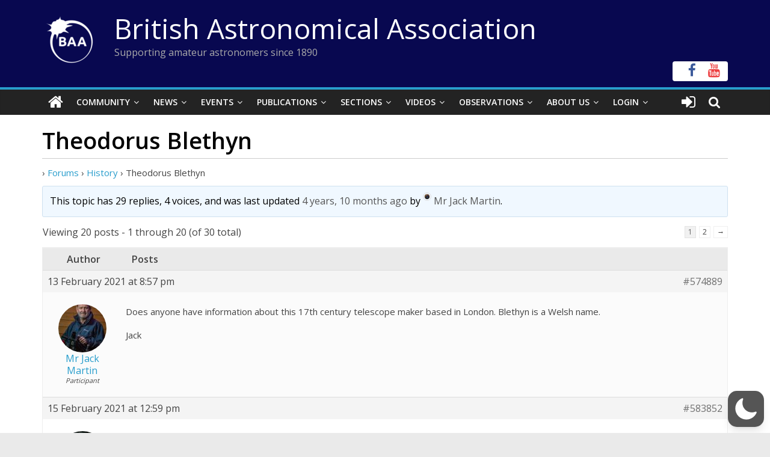

--- FILE ---
content_type: text/html; charset=utf-8
request_url: https://www.google.com/recaptcha/api2/anchor?ar=1&k=6LeTFMokAAAAAAeil3g0fZnx_ECt0F9pqkMuea4C&co=aHR0cHM6Ly9icml0YXN0cm8ub3JnOjQ0Mw..&hl=en&v=7gg7H51Q-naNfhmCP3_R47ho&size=invisible&anchor-ms=20000&execute-ms=30000&cb=yeizdbgo7m7o
body_size: 48092
content:
<!DOCTYPE HTML><html dir="ltr" lang="en"><head><meta http-equiv="Content-Type" content="text/html; charset=UTF-8">
<meta http-equiv="X-UA-Compatible" content="IE=edge">
<title>reCAPTCHA</title>
<style type="text/css">
/* cyrillic-ext */
@font-face {
  font-family: 'Roboto';
  font-style: normal;
  font-weight: 400;
  font-stretch: 100%;
  src: url(//fonts.gstatic.com/s/roboto/v48/KFO7CnqEu92Fr1ME7kSn66aGLdTylUAMa3GUBHMdazTgWw.woff2) format('woff2');
  unicode-range: U+0460-052F, U+1C80-1C8A, U+20B4, U+2DE0-2DFF, U+A640-A69F, U+FE2E-FE2F;
}
/* cyrillic */
@font-face {
  font-family: 'Roboto';
  font-style: normal;
  font-weight: 400;
  font-stretch: 100%;
  src: url(//fonts.gstatic.com/s/roboto/v48/KFO7CnqEu92Fr1ME7kSn66aGLdTylUAMa3iUBHMdazTgWw.woff2) format('woff2');
  unicode-range: U+0301, U+0400-045F, U+0490-0491, U+04B0-04B1, U+2116;
}
/* greek-ext */
@font-face {
  font-family: 'Roboto';
  font-style: normal;
  font-weight: 400;
  font-stretch: 100%;
  src: url(//fonts.gstatic.com/s/roboto/v48/KFO7CnqEu92Fr1ME7kSn66aGLdTylUAMa3CUBHMdazTgWw.woff2) format('woff2');
  unicode-range: U+1F00-1FFF;
}
/* greek */
@font-face {
  font-family: 'Roboto';
  font-style: normal;
  font-weight: 400;
  font-stretch: 100%;
  src: url(//fonts.gstatic.com/s/roboto/v48/KFO7CnqEu92Fr1ME7kSn66aGLdTylUAMa3-UBHMdazTgWw.woff2) format('woff2');
  unicode-range: U+0370-0377, U+037A-037F, U+0384-038A, U+038C, U+038E-03A1, U+03A3-03FF;
}
/* math */
@font-face {
  font-family: 'Roboto';
  font-style: normal;
  font-weight: 400;
  font-stretch: 100%;
  src: url(//fonts.gstatic.com/s/roboto/v48/KFO7CnqEu92Fr1ME7kSn66aGLdTylUAMawCUBHMdazTgWw.woff2) format('woff2');
  unicode-range: U+0302-0303, U+0305, U+0307-0308, U+0310, U+0312, U+0315, U+031A, U+0326-0327, U+032C, U+032F-0330, U+0332-0333, U+0338, U+033A, U+0346, U+034D, U+0391-03A1, U+03A3-03A9, U+03B1-03C9, U+03D1, U+03D5-03D6, U+03F0-03F1, U+03F4-03F5, U+2016-2017, U+2034-2038, U+203C, U+2040, U+2043, U+2047, U+2050, U+2057, U+205F, U+2070-2071, U+2074-208E, U+2090-209C, U+20D0-20DC, U+20E1, U+20E5-20EF, U+2100-2112, U+2114-2115, U+2117-2121, U+2123-214F, U+2190, U+2192, U+2194-21AE, U+21B0-21E5, U+21F1-21F2, U+21F4-2211, U+2213-2214, U+2216-22FF, U+2308-230B, U+2310, U+2319, U+231C-2321, U+2336-237A, U+237C, U+2395, U+239B-23B7, U+23D0, U+23DC-23E1, U+2474-2475, U+25AF, U+25B3, U+25B7, U+25BD, U+25C1, U+25CA, U+25CC, U+25FB, U+266D-266F, U+27C0-27FF, U+2900-2AFF, U+2B0E-2B11, U+2B30-2B4C, U+2BFE, U+3030, U+FF5B, U+FF5D, U+1D400-1D7FF, U+1EE00-1EEFF;
}
/* symbols */
@font-face {
  font-family: 'Roboto';
  font-style: normal;
  font-weight: 400;
  font-stretch: 100%;
  src: url(//fonts.gstatic.com/s/roboto/v48/KFO7CnqEu92Fr1ME7kSn66aGLdTylUAMaxKUBHMdazTgWw.woff2) format('woff2');
  unicode-range: U+0001-000C, U+000E-001F, U+007F-009F, U+20DD-20E0, U+20E2-20E4, U+2150-218F, U+2190, U+2192, U+2194-2199, U+21AF, U+21E6-21F0, U+21F3, U+2218-2219, U+2299, U+22C4-22C6, U+2300-243F, U+2440-244A, U+2460-24FF, U+25A0-27BF, U+2800-28FF, U+2921-2922, U+2981, U+29BF, U+29EB, U+2B00-2BFF, U+4DC0-4DFF, U+FFF9-FFFB, U+10140-1018E, U+10190-1019C, U+101A0, U+101D0-101FD, U+102E0-102FB, U+10E60-10E7E, U+1D2C0-1D2D3, U+1D2E0-1D37F, U+1F000-1F0FF, U+1F100-1F1AD, U+1F1E6-1F1FF, U+1F30D-1F30F, U+1F315, U+1F31C, U+1F31E, U+1F320-1F32C, U+1F336, U+1F378, U+1F37D, U+1F382, U+1F393-1F39F, U+1F3A7-1F3A8, U+1F3AC-1F3AF, U+1F3C2, U+1F3C4-1F3C6, U+1F3CA-1F3CE, U+1F3D4-1F3E0, U+1F3ED, U+1F3F1-1F3F3, U+1F3F5-1F3F7, U+1F408, U+1F415, U+1F41F, U+1F426, U+1F43F, U+1F441-1F442, U+1F444, U+1F446-1F449, U+1F44C-1F44E, U+1F453, U+1F46A, U+1F47D, U+1F4A3, U+1F4B0, U+1F4B3, U+1F4B9, U+1F4BB, U+1F4BF, U+1F4C8-1F4CB, U+1F4D6, U+1F4DA, U+1F4DF, U+1F4E3-1F4E6, U+1F4EA-1F4ED, U+1F4F7, U+1F4F9-1F4FB, U+1F4FD-1F4FE, U+1F503, U+1F507-1F50B, U+1F50D, U+1F512-1F513, U+1F53E-1F54A, U+1F54F-1F5FA, U+1F610, U+1F650-1F67F, U+1F687, U+1F68D, U+1F691, U+1F694, U+1F698, U+1F6AD, U+1F6B2, U+1F6B9-1F6BA, U+1F6BC, U+1F6C6-1F6CF, U+1F6D3-1F6D7, U+1F6E0-1F6EA, U+1F6F0-1F6F3, U+1F6F7-1F6FC, U+1F700-1F7FF, U+1F800-1F80B, U+1F810-1F847, U+1F850-1F859, U+1F860-1F887, U+1F890-1F8AD, U+1F8B0-1F8BB, U+1F8C0-1F8C1, U+1F900-1F90B, U+1F93B, U+1F946, U+1F984, U+1F996, U+1F9E9, U+1FA00-1FA6F, U+1FA70-1FA7C, U+1FA80-1FA89, U+1FA8F-1FAC6, U+1FACE-1FADC, U+1FADF-1FAE9, U+1FAF0-1FAF8, U+1FB00-1FBFF;
}
/* vietnamese */
@font-face {
  font-family: 'Roboto';
  font-style: normal;
  font-weight: 400;
  font-stretch: 100%;
  src: url(//fonts.gstatic.com/s/roboto/v48/KFO7CnqEu92Fr1ME7kSn66aGLdTylUAMa3OUBHMdazTgWw.woff2) format('woff2');
  unicode-range: U+0102-0103, U+0110-0111, U+0128-0129, U+0168-0169, U+01A0-01A1, U+01AF-01B0, U+0300-0301, U+0303-0304, U+0308-0309, U+0323, U+0329, U+1EA0-1EF9, U+20AB;
}
/* latin-ext */
@font-face {
  font-family: 'Roboto';
  font-style: normal;
  font-weight: 400;
  font-stretch: 100%;
  src: url(//fonts.gstatic.com/s/roboto/v48/KFO7CnqEu92Fr1ME7kSn66aGLdTylUAMa3KUBHMdazTgWw.woff2) format('woff2');
  unicode-range: U+0100-02BA, U+02BD-02C5, U+02C7-02CC, U+02CE-02D7, U+02DD-02FF, U+0304, U+0308, U+0329, U+1D00-1DBF, U+1E00-1E9F, U+1EF2-1EFF, U+2020, U+20A0-20AB, U+20AD-20C0, U+2113, U+2C60-2C7F, U+A720-A7FF;
}
/* latin */
@font-face {
  font-family: 'Roboto';
  font-style: normal;
  font-weight: 400;
  font-stretch: 100%;
  src: url(//fonts.gstatic.com/s/roboto/v48/KFO7CnqEu92Fr1ME7kSn66aGLdTylUAMa3yUBHMdazQ.woff2) format('woff2');
  unicode-range: U+0000-00FF, U+0131, U+0152-0153, U+02BB-02BC, U+02C6, U+02DA, U+02DC, U+0304, U+0308, U+0329, U+2000-206F, U+20AC, U+2122, U+2191, U+2193, U+2212, U+2215, U+FEFF, U+FFFD;
}
/* cyrillic-ext */
@font-face {
  font-family: 'Roboto';
  font-style: normal;
  font-weight: 500;
  font-stretch: 100%;
  src: url(//fonts.gstatic.com/s/roboto/v48/KFO7CnqEu92Fr1ME7kSn66aGLdTylUAMa3GUBHMdazTgWw.woff2) format('woff2');
  unicode-range: U+0460-052F, U+1C80-1C8A, U+20B4, U+2DE0-2DFF, U+A640-A69F, U+FE2E-FE2F;
}
/* cyrillic */
@font-face {
  font-family: 'Roboto';
  font-style: normal;
  font-weight: 500;
  font-stretch: 100%;
  src: url(//fonts.gstatic.com/s/roboto/v48/KFO7CnqEu92Fr1ME7kSn66aGLdTylUAMa3iUBHMdazTgWw.woff2) format('woff2');
  unicode-range: U+0301, U+0400-045F, U+0490-0491, U+04B0-04B1, U+2116;
}
/* greek-ext */
@font-face {
  font-family: 'Roboto';
  font-style: normal;
  font-weight: 500;
  font-stretch: 100%;
  src: url(//fonts.gstatic.com/s/roboto/v48/KFO7CnqEu92Fr1ME7kSn66aGLdTylUAMa3CUBHMdazTgWw.woff2) format('woff2');
  unicode-range: U+1F00-1FFF;
}
/* greek */
@font-face {
  font-family: 'Roboto';
  font-style: normal;
  font-weight: 500;
  font-stretch: 100%;
  src: url(//fonts.gstatic.com/s/roboto/v48/KFO7CnqEu92Fr1ME7kSn66aGLdTylUAMa3-UBHMdazTgWw.woff2) format('woff2');
  unicode-range: U+0370-0377, U+037A-037F, U+0384-038A, U+038C, U+038E-03A1, U+03A3-03FF;
}
/* math */
@font-face {
  font-family: 'Roboto';
  font-style: normal;
  font-weight: 500;
  font-stretch: 100%;
  src: url(//fonts.gstatic.com/s/roboto/v48/KFO7CnqEu92Fr1ME7kSn66aGLdTylUAMawCUBHMdazTgWw.woff2) format('woff2');
  unicode-range: U+0302-0303, U+0305, U+0307-0308, U+0310, U+0312, U+0315, U+031A, U+0326-0327, U+032C, U+032F-0330, U+0332-0333, U+0338, U+033A, U+0346, U+034D, U+0391-03A1, U+03A3-03A9, U+03B1-03C9, U+03D1, U+03D5-03D6, U+03F0-03F1, U+03F4-03F5, U+2016-2017, U+2034-2038, U+203C, U+2040, U+2043, U+2047, U+2050, U+2057, U+205F, U+2070-2071, U+2074-208E, U+2090-209C, U+20D0-20DC, U+20E1, U+20E5-20EF, U+2100-2112, U+2114-2115, U+2117-2121, U+2123-214F, U+2190, U+2192, U+2194-21AE, U+21B0-21E5, U+21F1-21F2, U+21F4-2211, U+2213-2214, U+2216-22FF, U+2308-230B, U+2310, U+2319, U+231C-2321, U+2336-237A, U+237C, U+2395, U+239B-23B7, U+23D0, U+23DC-23E1, U+2474-2475, U+25AF, U+25B3, U+25B7, U+25BD, U+25C1, U+25CA, U+25CC, U+25FB, U+266D-266F, U+27C0-27FF, U+2900-2AFF, U+2B0E-2B11, U+2B30-2B4C, U+2BFE, U+3030, U+FF5B, U+FF5D, U+1D400-1D7FF, U+1EE00-1EEFF;
}
/* symbols */
@font-face {
  font-family: 'Roboto';
  font-style: normal;
  font-weight: 500;
  font-stretch: 100%;
  src: url(//fonts.gstatic.com/s/roboto/v48/KFO7CnqEu92Fr1ME7kSn66aGLdTylUAMaxKUBHMdazTgWw.woff2) format('woff2');
  unicode-range: U+0001-000C, U+000E-001F, U+007F-009F, U+20DD-20E0, U+20E2-20E4, U+2150-218F, U+2190, U+2192, U+2194-2199, U+21AF, U+21E6-21F0, U+21F3, U+2218-2219, U+2299, U+22C4-22C6, U+2300-243F, U+2440-244A, U+2460-24FF, U+25A0-27BF, U+2800-28FF, U+2921-2922, U+2981, U+29BF, U+29EB, U+2B00-2BFF, U+4DC0-4DFF, U+FFF9-FFFB, U+10140-1018E, U+10190-1019C, U+101A0, U+101D0-101FD, U+102E0-102FB, U+10E60-10E7E, U+1D2C0-1D2D3, U+1D2E0-1D37F, U+1F000-1F0FF, U+1F100-1F1AD, U+1F1E6-1F1FF, U+1F30D-1F30F, U+1F315, U+1F31C, U+1F31E, U+1F320-1F32C, U+1F336, U+1F378, U+1F37D, U+1F382, U+1F393-1F39F, U+1F3A7-1F3A8, U+1F3AC-1F3AF, U+1F3C2, U+1F3C4-1F3C6, U+1F3CA-1F3CE, U+1F3D4-1F3E0, U+1F3ED, U+1F3F1-1F3F3, U+1F3F5-1F3F7, U+1F408, U+1F415, U+1F41F, U+1F426, U+1F43F, U+1F441-1F442, U+1F444, U+1F446-1F449, U+1F44C-1F44E, U+1F453, U+1F46A, U+1F47D, U+1F4A3, U+1F4B0, U+1F4B3, U+1F4B9, U+1F4BB, U+1F4BF, U+1F4C8-1F4CB, U+1F4D6, U+1F4DA, U+1F4DF, U+1F4E3-1F4E6, U+1F4EA-1F4ED, U+1F4F7, U+1F4F9-1F4FB, U+1F4FD-1F4FE, U+1F503, U+1F507-1F50B, U+1F50D, U+1F512-1F513, U+1F53E-1F54A, U+1F54F-1F5FA, U+1F610, U+1F650-1F67F, U+1F687, U+1F68D, U+1F691, U+1F694, U+1F698, U+1F6AD, U+1F6B2, U+1F6B9-1F6BA, U+1F6BC, U+1F6C6-1F6CF, U+1F6D3-1F6D7, U+1F6E0-1F6EA, U+1F6F0-1F6F3, U+1F6F7-1F6FC, U+1F700-1F7FF, U+1F800-1F80B, U+1F810-1F847, U+1F850-1F859, U+1F860-1F887, U+1F890-1F8AD, U+1F8B0-1F8BB, U+1F8C0-1F8C1, U+1F900-1F90B, U+1F93B, U+1F946, U+1F984, U+1F996, U+1F9E9, U+1FA00-1FA6F, U+1FA70-1FA7C, U+1FA80-1FA89, U+1FA8F-1FAC6, U+1FACE-1FADC, U+1FADF-1FAE9, U+1FAF0-1FAF8, U+1FB00-1FBFF;
}
/* vietnamese */
@font-face {
  font-family: 'Roboto';
  font-style: normal;
  font-weight: 500;
  font-stretch: 100%;
  src: url(//fonts.gstatic.com/s/roboto/v48/KFO7CnqEu92Fr1ME7kSn66aGLdTylUAMa3OUBHMdazTgWw.woff2) format('woff2');
  unicode-range: U+0102-0103, U+0110-0111, U+0128-0129, U+0168-0169, U+01A0-01A1, U+01AF-01B0, U+0300-0301, U+0303-0304, U+0308-0309, U+0323, U+0329, U+1EA0-1EF9, U+20AB;
}
/* latin-ext */
@font-face {
  font-family: 'Roboto';
  font-style: normal;
  font-weight: 500;
  font-stretch: 100%;
  src: url(//fonts.gstatic.com/s/roboto/v48/KFO7CnqEu92Fr1ME7kSn66aGLdTylUAMa3KUBHMdazTgWw.woff2) format('woff2');
  unicode-range: U+0100-02BA, U+02BD-02C5, U+02C7-02CC, U+02CE-02D7, U+02DD-02FF, U+0304, U+0308, U+0329, U+1D00-1DBF, U+1E00-1E9F, U+1EF2-1EFF, U+2020, U+20A0-20AB, U+20AD-20C0, U+2113, U+2C60-2C7F, U+A720-A7FF;
}
/* latin */
@font-face {
  font-family: 'Roboto';
  font-style: normal;
  font-weight: 500;
  font-stretch: 100%;
  src: url(//fonts.gstatic.com/s/roboto/v48/KFO7CnqEu92Fr1ME7kSn66aGLdTylUAMa3yUBHMdazQ.woff2) format('woff2');
  unicode-range: U+0000-00FF, U+0131, U+0152-0153, U+02BB-02BC, U+02C6, U+02DA, U+02DC, U+0304, U+0308, U+0329, U+2000-206F, U+20AC, U+2122, U+2191, U+2193, U+2212, U+2215, U+FEFF, U+FFFD;
}
/* cyrillic-ext */
@font-face {
  font-family: 'Roboto';
  font-style: normal;
  font-weight: 900;
  font-stretch: 100%;
  src: url(//fonts.gstatic.com/s/roboto/v48/KFO7CnqEu92Fr1ME7kSn66aGLdTylUAMa3GUBHMdazTgWw.woff2) format('woff2');
  unicode-range: U+0460-052F, U+1C80-1C8A, U+20B4, U+2DE0-2DFF, U+A640-A69F, U+FE2E-FE2F;
}
/* cyrillic */
@font-face {
  font-family: 'Roboto';
  font-style: normal;
  font-weight: 900;
  font-stretch: 100%;
  src: url(//fonts.gstatic.com/s/roboto/v48/KFO7CnqEu92Fr1ME7kSn66aGLdTylUAMa3iUBHMdazTgWw.woff2) format('woff2');
  unicode-range: U+0301, U+0400-045F, U+0490-0491, U+04B0-04B1, U+2116;
}
/* greek-ext */
@font-face {
  font-family: 'Roboto';
  font-style: normal;
  font-weight: 900;
  font-stretch: 100%;
  src: url(//fonts.gstatic.com/s/roboto/v48/KFO7CnqEu92Fr1ME7kSn66aGLdTylUAMa3CUBHMdazTgWw.woff2) format('woff2');
  unicode-range: U+1F00-1FFF;
}
/* greek */
@font-face {
  font-family: 'Roboto';
  font-style: normal;
  font-weight: 900;
  font-stretch: 100%;
  src: url(//fonts.gstatic.com/s/roboto/v48/KFO7CnqEu92Fr1ME7kSn66aGLdTylUAMa3-UBHMdazTgWw.woff2) format('woff2');
  unicode-range: U+0370-0377, U+037A-037F, U+0384-038A, U+038C, U+038E-03A1, U+03A3-03FF;
}
/* math */
@font-face {
  font-family: 'Roboto';
  font-style: normal;
  font-weight: 900;
  font-stretch: 100%;
  src: url(//fonts.gstatic.com/s/roboto/v48/KFO7CnqEu92Fr1ME7kSn66aGLdTylUAMawCUBHMdazTgWw.woff2) format('woff2');
  unicode-range: U+0302-0303, U+0305, U+0307-0308, U+0310, U+0312, U+0315, U+031A, U+0326-0327, U+032C, U+032F-0330, U+0332-0333, U+0338, U+033A, U+0346, U+034D, U+0391-03A1, U+03A3-03A9, U+03B1-03C9, U+03D1, U+03D5-03D6, U+03F0-03F1, U+03F4-03F5, U+2016-2017, U+2034-2038, U+203C, U+2040, U+2043, U+2047, U+2050, U+2057, U+205F, U+2070-2071, U+2074-208E, U+2090-209C, U+20D0-20DC, U+20E1, U+20E5-20EF, U+2100-2112, U+2114-2115, U+2117-2121, U+2123-214F, U+2190, U+2192, U+2194-21AE, U+21B0-21E5, U+21F1-21F2, U+21F4-2211, U+2213-2214, U+2216-22FF, U+2308-230B, U+2310, U+2319, U+231C-2321, U+2336-237A, U+237C, U+2395, U+239B-23B7, U+23D0, U+23DC-23E1, U+2474-2475, U+25AF, U+25B3, U+25B7, U+25BD, U+25C1, U+25CA, U+25CC, U+25FB, U+266D-266F, U+27C0-27FF, U+2900-2AFF, U+2B0E-2B11, U+2B30-2B4C, U+2BFE, U+3030, U+FF5B, U+FF5D, U+1D400-1D7FF, U+1EE00-1EEFF;
}
/* symbols */
@font-face {
  font-family: 'Roboto';
  font-style: normal;
  font-weight: 900;
  font-stretch: 100%;
  src: url(//fonts.gstatic.com/s/roboto/v48/KFO7CnqEu92Fr1ME7kSn66aGLdTylUAMaxKUBHMdazTgWw.woff2) format('woff2');
  unicode-range: U+0001-000C, U+000E-001F, U+007F-009F, U+20DD-20E0, U+20E2-20E4, U+2150-218F, U+2190, U+2192, U+2194-2199, U+21AF, U+21E6-21F0, U+21F3, U+2218-2219, U+2299, U+22C4-22C6, U+2300-243F, U+2440-244A, U+2460-24FF, U+25A0-27BF, U+2800-28FF, U+2921-2922, U+2981, U+29BF, U+29EB, U+2B00-2BFF, U+4DC0-4DFF, U+FFF9-FFFB, U+10140-1018E, U+10190-1019C, U+101A0, U+101D0-101FD, U+102E0-102FB, U+10E60-10E7E, U+1D2C0-1D2D3, U+1D2E0-1D37F, U+1F000-1F0FF, U+1F100-1F1AD, U+1F1E6-1F1FF, U+1F30D-1F30F, U+1F315, U+1F31C, U+1F31E, U+1F320-1F32C, U+1F336, U+1F378, U+1F37D, U+1F382, U+1F393-1F39F, U+1F3A7-1F3A8, U+1F3AC-1F3AF, U+1F3C2, U+1F3C4-1F3C6, U+1F3CA-1F3CE, U+1F3D4-1F3E0, U+1F3ED, U+1F3F1-1F3F3, U+1F3F5-1F3F7, U+1F408, U+1F415, U+1F41F, U+1F426, U+1F43F, U+1F441-1F442, U+1F444, U+1F446-1F449, U+1F44C-1F44E, U+1F453, U+1F46A, U+1F47D, U+1F4A3, U+1F4B0, U+1F4B3, U+1F4B9, U+1F4BB, U+1F4BF, U+1F4C8-1F4CB, U+1F4D6, U+1F4DA, U+1F4DF, U+1F4E3-1F4E6, U+1F4EA-1F4ED, U+1F4F7, U+1F4F9-1F4FB, U+1F4FD-1F4FE, U+1F503, U+1F507-1F50B, U+1F50D, U+1F512-1F513, U+1F53E-1F54A, U+1F54F-1F5FA, U+1F610, U+1F650-1F67F, U+1F687, U+1F68D, U+1F691, U+1F694, U+1F698, U+1F6AD, U+1F6B2, U+1F6B9-1F6BA, U+1F6BC, U+1F6C6-1F6CF, U+1F6D3-1F6D7, U+1F6E0-1F6EA, U+1F6F0-1F6F3, U+1F6F7-1F6FC, U+1F700-1F7FF, U+1F800-1F80B, U+1F810-1F847, U+1F850-1F859, U+1F860-1F887, U+1F890-1F8AD, U+1F8B0-1F8BB, U+1F8C0-1F8C1, U+1F900-1F90B, U+1F93B, U+1F946, U+1F984, U+1F996, U+1F9E9, U+1FA00-1FA6F, U+1FA70-1FA7C, U+1FA80-1FA89, U+1FA8F-1FAC6, U+1FACE-1FADC, U+1FADF-1FAE9, U+1FAF0-1FAF8, U+1FB00-1FBFF;
}
/* vietnamese */
@font-face {
  font-family: 'Roboto';
  font-style: normal;
  font-weight: 900;
  font-stretch: 100%;
  src: url(//fonts.gstatic.com/s/roboto/v48/KFO7CnqEu92Fr1ME7kSn66aGLdTylUAMa3OUBHMdazTgWw.woff2) format('woff2');
  unicode-range: U+0102-0103, U+0110-0111, U+0128-0129, U+0168-0169, U+01A0-01A1, U+01AF-01B0, U+0300-0301, U+0303-0304, U+0308-0309, U+0323, U+0329, U+1EA0-1EF9, U+20AB;
}
/* latin-ext */
@font-face {
  font-family: 'Roboto';
  font-style: normal;
  font-weight: 900;
  font-stretch: 100%;
  src: url(//fonts.gstatic.com/s/roboto/v48/KFO7CnqEu92Fr1ME7kSn66aGLdTylUAMa3KUBHMdazTgWw.woff2) format('woff2');
  unicode-range: U+0100-02BA, U+02BD-02C5, U+02C7-02CC, U+02CE-02D7, U+02DD-02FF, U+0304, U+0308, U+0329, U+1D00-1DBF, U+1E00-1E9F, U+1EF2-1EFF, U+2020, U+20A0-20AB, U+20AD-20C0, U+2113, U+2C60-2C7F, U+A720-A7FF;
}
/* latin */
@font-face {
  font-family: 'Roboto';
  font-style: normal;
  font-weight: 900;
  font-stretch: 100%;
  src: url(//fonts.gstatic.com/s/roboto/v48/KFO7CnqEu92Fr1ME7kSn66aGLdTylUAMa3yUBHMdazQ.woff2) format('woff2');
  unicode-range: U+0000-00FF, U+0131, U+0152-0153, U+02BB-02BC, U+02C6, U+02DA, U+02DC, U+0304, U+0308, U+0329, U+2000-206F, U+20AC, U+2122, U+2191, U+2193, U+2212, U+2215, U+FEFF, U+FFFD;
}

</style>
<link rel="stylesheet" type="text/css" href="https://www.gstatic.com/recaptcha/releases/7gg7H51Q-naNfhmCP3_R47ho/styles__ltr.css">
<script nonce="v1g0PECITiOOn4VcXoYIrQ" type="text/javascript">window['__recaptcha_api'] = 'https://www.google.com/recaptcha/api2/';</script>
<script type="text/javascript" src="https://www.gstatic.com/recaptcha/releases/7gg7H51Q-naNfhmCP3_R47ho/recaptcha__en.js" nonce="v1g0PECITiOOn4VcXoYIrQ">
      
    </script></head>
<body><div id="rc-anchor-alert" class="rc-anchor-alert"></div>
<input type="hidden" id="recaptcha-token" value="[base64]">
<script type="text/javascript" nonce="v1g0PECITiOOn4VcXoYIrQ">
      recaptcha.anchor.Main.init("[\x22ainput\x22,[\x22bgdata\x22,\x22\x22,\[base64]/[base64]/[base64]/[base64]/cjw8ejpyPj4+eil9Y2F0Y2gobCl7dGhyb3cgbDt9fSxIPWZ1bmN0aW9uKHcsdCx6KXtpZih3PT0xOTR8fHc9PTIwOCl0LnZbd10/dC52W3ddLmNvbmNhdCh6KTp0LnZbd109b2Yoeix0KTtlbHNle2lmKHQuYkImJnchPTMxNylyZXR1cm47dz09NjZ8fHc9PTEyMnx8dz09NDcwfHx3PT00NHx8dz09NDE2fHx3PT0zOTd8fHc9PTQyMXx8dz09Njh8fHc9PTcwfHx3PT0xODQ/[base64]/[base64]/[base64]/bmV3IGRbVl0oSlswXSk6cD09Mj9uZXcgZFtWXShKWzBdLEpbMV0pOnA9PTM/bmV3IGRbVl0oSlswXSxKWzFdLEpbMl0pOnA9PTQ/[base64]/[base64]/[base64]/[base64]\x22,\[base64]\\u003d\\u003d\x22,\x22MTbDv3Ehwq06w5bCty1QX8KZdQx0wo9QLcO7w5oGw5PCgGgPwrTDjcO5BgDDvz/DrHxiwoQXEMKKw7sjwr3CscO/w6TCuDR5S8KAXcOWHzXCkjbDlsKVwqxuecOjw6cLccOAw5d5wrZHLcKuB3vDn2/CmsK8MBYtw4g+Fi7ChQ1lwoLCjcOCZcKQXMO8GMKUw5LCmcO1wqVFw5VCURzDkGpSUmtvw61+W8KCwr8WwqPDhR8HKcOtLztPesOPwpLDpgJKwo1FHG3DsSTCujbCsGbDt8KRaMK1wp8dDTBXw7Rkw7h2wrB7RmjCmMOBTinDkSBIB8KBw7nCtRpxVX/DuTbCncKCwo0hwpQMHh5jc8KlwptVw7Vdw4NueTYxUMOlwp9Pw7HDlMOfBcOKc2FpasO+Njl9fAPDj8ONN8OxH8OzVcK4w4jCi8OYw6UYw6Atw5/ConRPeWpiwpbDqsKLwqpAw5otTHQRw7vDq0nDj8OsfE7CpsOPw7DCtCLCn2DDl8KBEsOcTMOZaMKzwrFDwrJKGkXCpcODdsOPFzRaTcK4PMKlw53CoMOzw5N4TnzCjMOKwqdxQ8K2w73DqVvDqWZlwqkiw7g7wqbCgGpfw7TDi0zDgcOMflMSPE4lw7/Di3wgw4pLATIrUAJowrFhw57CvwLDswLCnUt3w5kcwpA3w6RFX8KoIm3DlkjDtsKiwo5HGVlowq/CjiY1VcOIYMK6KMO/BF4iDMKiOT9twrw3wqNlRcKGwrfCt8K2WcOxw6TDunp6E3vCgXjDnMKbckHDn8OwRgVOEMOywosRAFjDllDCuSbDh8K9DGPCoMOhwp07AiEdEFbDsRLCicOxPQlXw7hrCjfDrcKaw5hDw5sAb8Kbw5s6wpLCh8Omw7oqLVBzbwrDlsKYEw3ChMKRw5/CusKXw6MdPMOYT2JCfhfDncOLwrtLGWPCsMKHwrBAaDpKwo8+Kn7DpwHCmlkBw4rDk0fCoMKcIsKaw409w642RjA2UzV3w4/DsA1Bw6/CkhzCnw51WzvCosO8cU7CqcOpWMOzwpEnwpnCkWVJwoASw7xiw6HCpsOiT3/Ch8Kew5vDhDvDusO9w4vDgMKLZMKRw7fDjAApOsOqw7xjFl41wprDizHDgzcJNEDClBnCsHJAPsONNwEywqoVw6tdwrbCqwfDmizCv8OcaElOd8O/[base64]/Dn8KIwq5Uw6XCmMOOAiAAwrlnwoTCk07DpcOZw45SaMOLw78NV8KWw4l6w4YzDGfDucKkCsOifcOMwrrDucOHwqBebUk/w5rDllJxHVHCrcORFykyworDn8K2wocaSMK7IWxpM8K3DsOQwozCosKIJMKrwq/Dp8KCX8KSM8OKfzJPw44/[base64]/[base64]/[base64]/[base64]/[base64]/Cu8OgAMOXwrDCr8O/wp3CnsOLwpwfwq8fwrXCizoQNW4CAsOMwrNgw5VpwqkMwrLCk8OiBcKIC8OwVhhOZncEwqp+dsOwNsOnD8O8w5NxwoBzw7fChEsKX8O/w6XDjsOGwqAfwpPClknDjcOTasKWLn8OUlDCt8OAw5vDnsOAwq/CtCLDv0xDwos+c8K5wqjDuBbCpsKRdMKtXibDg8OwV2lbwobDlsKBQk/CmTZ6wo/DvFIuD1pnBWI7wqVvWRpZw6vCvDFAU0XDulbCoMOcwr9iwrDDpMKxHcKIwrk/w77CpE5vw5DDpU3Di1JLw6F+woRqfcK5NcOcS8KLw4htw6jCiQNZwq/[base64]/[base64]/Dl8O6w5UlYcOKwrTCsmrDvcOzEMKgYMOLwrXDrlXDl8KiQMORwrbDuDNWw6h/acObwrPDsR0+wroewofCmhTDvmZXw5jClFLCgghTFsOzIQ/[base64]/[base64]/CrkXCkGjCucOOPj3Co8O7UVDDrcO3PsOUVMK8NMO9wpzChhfDgsOtwpU6K8KiUsO5OUMQWsOBw5HCqsKUwqAZwo/DmWDCnsObEHDDg8KgQ158w5bDhcKtwowhwrDChB3CqcOWw5lmwpXDrcKjK8K8w7Q+dlsQBWvDhsKdGsKOwpDCvUrDhMKywo3ClsKVwpTDkQcKJA7CkjvCmllfGSxrwrIuWsK/[base64]/[base64]/[base64]/DpSxjXkZjwq3DmUAyd3hxZcOwwovDisKqwozDjlF7MADCgMKBJcKaKMOIw5bComUgw7oZVlLDglwcwpfCrQgjw43DsgvCmMOlcMK8w5YQw51UwqofwoR/woFpw43Cti4zJ8OhWMOsDizCmEvCgmQlCxw5wqMdwpUMw5JUw4Buw5TCh8K7UMOowqDCnE9wwr1pw4jChWcOw4hmwrLDt8KsBkzCkQN8JsOdwo9Xw505w4vClXLDncKHw7ofGGxfwroUw54pwrR1Vic/wpXDssKYKMOJw6HCs3IQwr8eeh9Cw7PCv8K7w4Vnw7rDuD8Hw4LDrhpzV8KPEcOfw6/Cs0d6woDDkQgQBmfChDFTw5ADw67DoRFnwrASDg3CncKBwp3CpmjDosOFwq0uYcKWQsKTND8LwpTDgwbCi8KtexURbBQQfS7CrRwkZXAYw6AlfR4LWcKkwp0ww4jCvMOhw5nCmsO+X38swpTCn8KCTkQBwonDrgdIKcKXOHc5dWvDl8KLw67Cr8KBE8KqC0J/wr0BUUfChMOhBjjCn8OEQ8OzLHbCvMK9DhwBI8Kna0TCvsOsSsKrwqDCoAx7wo3CqGp8IMO7EsK6R0ULwpfDijx/w4oDMDRsNGQiC8KVcG4nw601w53DsRc0RwDCrnjCosKxenwiw5B0w7p8NsK1c3d8w5zDjsKsw6AtwojDi0/Du8OLCQo6SRYyw5B5fsOpw6HCkCsUw73CqDI8JWDDmsOywrfCgMOTwoFNwrTDgCYMwp3ChMOhS8O8wq43w4PDmwfDnMKVIxtFRcKDwrk+FXUfw51ZZxIeE8OCOsOlw4XDrcOGBAolNjYyesKXw4hcwrJGEjHCnSgEw5/[base64]/Cs1XCnXPCk8Otwq56w5HCpBrDoCtkwrEjwoHDvMK+wqkWYGXDlsKdc2VSVztjwphqGVfClcO4RMK1XWBSwqJuwqJwFcKfTsOzw7fDi8Kdw4fDjiw/QcK2FnvDnkpmEREDwq05SkgvDsKiIz4afAcVI2hESFk3OcOGQVd1wq/CvV/DosK3wqw9w7TDmEDDviNLJcK1w5vCgB8DMcKUbXHDn8Kyw5wLw6jCqygMwrPCjsKlw7fCo8OeP8Kpwp3DhVAzIMOBwptIwoELwrhBGEk6Pk8DLsO6wrrDq8KmT8OtworCpSl3wrnCkxZRwoMNw44Ww7B9cMO/acKxwpdPT8KZwqVBTWRPwqJxCBhyw7cbOsONwrfDkhbDpcKGwqzDpSnCsj7CqsOBe8ODVcKvwoQ/[base64]/CqHTDmkLCgcOaw6gcwphYdcOgw6/CmCcyw69JB3Mgwr98PQ86EWF1wqBrUsK+IcKHBX4uXsKyNSPCvGTDkj7DlMKxwojClsKvwrlQwpkVYcORd8OSDSx9wptPwoBeLxfDp8K/LUBlwr/[base64]/DqcOGw5gmK8OfYXnDlMOZw5vCrXR3WMOlwq18wqIJw4DCi286PsK2woFuM8Kgwo0gUgViw4/DhsKIM8KwwpXDtcK0JsKOBiLDm8OAwrxgwrHDkMKKwqLDv8KRRcOtLFgnw6IPOsKrP8OpNx4cwrIGCi7DrGE/M0sFw5vDlcK7wqIhwq/DlcOgaSzCqSLCu8KPGsOxw4nCnDzDlMOuPMOTRcOeHFonw5M5WsONLMOrGsOsw7/DgHTCv8KUw6YpfsOeBRnCoVpFwrhObcObE3tdbsOQw7dWCVzCj1DDuUXDthHChWJtwoIqw6DCnQbDjgBSwoptw7vCsjPDlcOmUWfCrnjCv8O4wpLDtsK+EUXDvsO9w6USwp3DucK/w67Dqzt5KDIaw7Ztw6EsCyzCigE9w5fCr8OqMTMEAcOFwr/DqlMMwpZEUMOqwpJDZnfCqXTDmcOWEMKGTEhSFcKKw7wGwoTCgiQ0CmMoAyF7wrPDuFQ8w74SwodGHH3DlcOWwqPChhUZaMKeLsK+wrcYLmVmwpIxGMKdWcK3enphAS/DlsKLwoPCjsK7X8Oiw6jCqgIiwqLDqcOQW8OHwqE0wrzDqSA0wqXCvcOGVsKgPMKXwovCs8KAO8OjwrBFw7/[base64]/w5t5w63CkcOOw7oCPsKZG8O/w7jDocOsXsKSwrTCjnXCjVnCrRHCokx/w7l9e8KEw5FtQW8GwpDDhGEwcRDDhDDCrMORdQd5wo7DsTXDgy8/[base64]/wqHDrcO0w74YwojCicKrOcOmwqbCvcKqwppYVMKBw6jDqRTChUbDnAHDvjbDpcKrccK7wpzDnsOvwrzDhMKbw6HCs3DCn8OmCMO6UDjCuMOFL8KMw4gnHW9yCMOid8OgdxAlSEXDnsKywpbCv8OSwq0ww4IeFAHDmWXDshfDtcO/wqTDgEwxw5NAVjcbw7HDsT3DkhxgI1TDkxxbw53Cgy3ChsKUwpTDrTvCqsOkw4Zkw6wiw6sZwojCj8OawojCrTxxTCZ7UEczwpvDmsKlwqXCisKmw67DuG7CsBsZaAR/GsKyP3XDqywfw7PCs8KsB8Ohw4N1McKPwqfCscK0wpYLw67DvcOJw7fDqsOhRcOSYGvCh8KYw4bDpjvDvSXCqcKsw6PDvGdxwr4swqtBwpTCkcK6TUB8HSTDucKqaB7ChMKNwoXCm1w5wqbDjl/[base64]/DksK6UwnCjcKKw63DvWfDln3Cs8Kqwr/[base64]/[base64]/[base64]/[base64]/[base64]/DrcK4RcOSFSjCgsKSLsK9BxNFRXRAWy3CqEhfw5HChHHDoEnCnsOKOcOnbWBGLHzDs8Kkw5ZlLyLCmMK/wo/[base64]/Cpk/DpkDCt2nChnwVw5Itwokow7B8wrLDmBkSw6UUw7vCusOUCsKww6EOVsKFw6jDgiPCo0hCVXB8KMOYSWbCr8KCw7BQcyHDkMKeB8K0DCh3w497YmlGOzFowohdYUwGw7cWw4BEG8OJw7x5X8Opw6zCnF9IFsK1wrrCvMKCE8OLTcKnb0jDs8O/wqEww7gEwqRBB8K3w7N4w7DCi8KkOMKfLWzCgMK4wrHDr8K7bcKaHsOUw5RIwpobchsswq/[base64]/DnmDDlsOLw7Vpw6fDocOUw4RBw6lZw5lwwoDCmsO+RMOZHgtkECHClcKTwpQswqDDicKnwrI4UkJIU1Axw7dMWMODw78rZsKtcSpYwrXDqMOnw5vDuXNQwo42wrHCpjjDiTtYCsKlw4nDkMKBwrQvPh/DhDfDncKYwroywpojw7dNwrwjwpkDQQzCkx9wVB0KG8K6TCLDksODY2XChm8fPHMxwpwkwqXDoR8lwqkiJxHCjTtxw4fDixB4w4jDuBLDsioXfcOww6TDsiYCwpzCrSxLw6lYZsKbD8O0MMKBQMKQcMOMPUkvw453w4nCkDQ3OGYFwrnCuMKsaQxdwrTCuFwCwq0/woHCkCPCmA7CqQbDpMK3S8K/w6VDwo8Tw5YXL8OrwojCtVMGTsOCUnnDkWDDksO9Vh/DimQdbRgwS8K3Mz09wqESwq3DplhFw4rDv8K+w7rDmSETDMO7wprDnMOew6pAwpwtU0VvT33Dtz3DmHLDljjCtMKKB8KowrrDmxfClUMpw6gzB8KQN2/[base64]/[base64]/[base64]/[base64]/dcOibGpLwqLDrT/Cjypff8Ogw658b8OWQ0hBwq0cL8OkUcK5WcKGEFAUwqkpwrbDtcOSw6fDmsOgwrVYwp7DtcK5a8OqSsKYBkDCukDDrm3Ci3ciw5XDvsOpw5AnwpjCmsKHCMOkwq9sw4vCvMKJw5/Dp8Odwr3DilbCnirDpGVqcsKZXMOwKlZhw5Bpw5tpwpvCo8KHHGbCoEk9LcKBBV3DtB8XWcOZwobCjsOXwp3CnMOBPVzDpsKlw4Qrw4/[base64]/w4cPw7ZLw53DpyMmc3YVGsKHwqpkKMOYwqPDncOyPcK/w73CpVRUG8OKTMK3SVjCpXp5wqxpw7LCpCB7CB9Cw6DCklICwrJbM8OBH8OkOzopGiR4wpjCmn5fwp3Ct1TCvzDDqsO1WCjCrQxAGcOKwrJrw5A8XcKiCVNbbcOlZcObw7pzwohoIStId8Oew7/CpsOHGsKzHBnCpcK7LcKywpLDu8OIw4JSw7bDhsOyw6BmFTQZwpHDtMO6B1zDt8OmZcOPwrQpeMOFdVZNeW3CmMKzDsK9w6TChcO2VlnCtwvDrXTCtxx6bsOeKcO+w4/Dh8KqwoQdwpRgOTt7CMOlw446B8OXCC/DnsOzLVfDqAdEB1x/A2rCksKcwo8/Vi7CjsKCWUTDlh/Cp8KOw4FLJ8OfwqzClcKCbsOUE2LDh8KJw4E7wo3CkcOMw6XDkVzDgn0pw54QwrE9w4nCjsK+wq3DosKYEsKrL8O0w6pPwrvCrcKzwoRSw4DDuCtZY8ODFcOGNlTCkMK/VVLDjcOvw68Mw79mw6sYL8OXTMK+w44OwpHCoVrDlcK1wrfCjcOlCRhHw5codsKfd8KNdMKCcsOCXwDCtQE1w63Dl8OhwpDCl0pAZ8KDUEobf8OFwqRbwrN8ZRvChFdEw55dwpDCjcK+w5RVBsOswo/[base64]/Ck8OCw4Z3w51Zw4LCg8OKUFsOKcOYOcOvw7XClsOXXsKew60rPsKjw57DkTl5RsKSdsK2DMO6KMO+KCrDtsKNQVprHBh1wrUMNCxZAMK+woZAZCp8w5sKw4PCjwXCuBBdw5h8W2TDtMKowpE+TcO+wq5+w63Dp1PCp29NK3HDlcK/HcOlRlnDvlLCtQ0Gw5/DhEw3D8OEwoFDUyrDgcOtwoTDkMOWw4/CqsOycMKAEsK4ccO8ZMOWwq97bcKibi0GwrfDhW/DuMKPYMOww7cncMOGQcO+w5AEw7I+wqXCjMKUQn7DgDnCii4bwqvCkwvDrsO8a8KZwowQc8KTIhJmw4w8e8OZThwdTVtjwpPCtsK8w4nDpHwKc8KfwqoJHXvDtloxcMOdVsKhwpZcwqdkw4xdw7jDmcKJE8O7c8Kxwo7DuWnDi2Umwp/CrsKrH8OuY8OVdsOnYcOkK8KURMO1Lw1DWcKjBDRwMnMawrBCG8OWw4jDvcOAwofCgWzDuBfDvsOhYcKMYntGwqIUNixWL8KGwqALMMOEw7XCr8OkPHsbQsKMwpXCgkg1wq/DjwPCtwAPw4BKCA8ew4LDhWtuWEzDoihhw4/CuyTCkVEOw6h0NsO/w53DgzHCnMKKw5cAwrzDt1BNwothYcOVRsKOfsKlUEnDnCZ/VA0aIsKFBCQbwqjCu0HDusOmw6/[base64]/J8OIw4/DqsOJSMKaecOOwobClkcjw4LCosOnZsOILT7Dp0E0wq/DkcK/wqLDtcKKw4FuHMOgw4kaJMK1Ol0cwrrDrCsrcUchPyDDt0TDpxVpfzzDrMObw7dzL8KMJR1pw5JuAcO7wqdpw7PCvgEgYsOPwrlxd8K7woQfGGs9w6lJwokewovCjcK+w6LDlXVcw5UCw4TDnRw0VcKLwqd/QMOoL0nCpxXCsEUTX8KwTWbCgw9kBMKxCcKDw4DCmB3Dpnsiw6ELwo9hwrdqw5jCkcK6w4rDs8KESB/DsSEuV0ZQEhwGwqBOwoYvwo5pw7V8CC7ClBnCg8KEwq4cw79SwpLCm2I0wpDCr3PDu8K4w7fConbDjw7CtsOvMBNlK8Ojw7p4wpLCu8OSwp0dwqF2w4cJZcOzwpLDtcKESl/CrMOvw64tw5jCiG02wq/DqsKSGnYFRDvCqDVuWsO7VnHDmcKNwqHCnjfCnsOWw4zCp8KxwpIUTsK8aMKEI8OUwqTDpWBVwppAw7jCkGczN8KDaMKUIA/Cv1s7P8KawqLDn8OMEy5ZD2jCgn7CimbCrWU8DMOcSMKhWWjDt1/Dqy/CnUHDrsK3RsO2wq7DoMOYwq9AFgTDvcOkFMO7wq/[base64]/CoD89IRTDq8OfGWPCunbCj8OAwrPCsGkLdjFxw6fDr2TCgQVsN31Uw7HDnDJvdRBlEMKDTsOrICPDkMKOAsK0wrIFajU/wq/CrcO5fMKIDAdUAsOtwrPDjg/Ck3dmwqDDucObw5rCqsOPw7/Dr8Kvw7wBwoLCjcOAGsO/woHCl1Jgwq4+UHfDvsONw5jDvcK/[base64]/[base64]/wqdqw7/Coz8macK3QUA0wo4Nw59awrjDqxU6b8OGwr1Swr3DhcOKw5zClC16AV7Dr8KvwqwNw4LCiildeMO/[base64]/w7LCt8KNeTTCjcKAaQjDtsK1Cy8/AsKta8O4wqLDvHPDscKMw6XDpcOKw43DqWdtATsEwokVVDfDmcKcw7c4w5Uewog5wrbDg8K4bg8hw7w3w5zCsGXDiMO3K8OoKsOcworDmcOAQ3Ikwqs/enAvKMOVw4PCtSrDkMKTw6kCbcKtTTMZw47DtHDDqDHDrEbCk8O9wpJ/[base64]/VSzCkMOyV2Ybw47Cj8Odw7Ydwpcgw73ClgVcwpPCmgBaw5jCkcKWC8KTwr52Q8KAwocDw7U9w5bCjcOZw41ff8OVw7XCv8O0w6xcwoXDtsOBw6zCjyrCmTUDSALDmRkVQyxQfMOwJMO5wqsVwrN4woXDjTs/wronwpjDrFXCpcKCwpjCqsOfHMO4wrt0woRUIFE9EcOkwpYvw4vDuMOcw6rCiGnDtsOmETRYesKbLBpkVBUzVB7DtjEYw7vClFsJA8KPC8OOw43CiA/CjW0lwpEYQcOwVAlxwr5OFlnDkMKaw6tqwpYEJVrDtkJWcMKQwpBHAsOdLV3CscO7w5zDlD/CgMOJwrdMwqQzYMOsNsKiwpHDjsOuVybCkcKLw4fChcOpaxXDsHHCpCNTwptlwrXClcO+cGnDiz3CscOgGCvCh8OwwpFZLcO6w5Uhw4FYRhslWcK2A3vCosOTw4l4w7DChsKiw7wGXwbDsGXCmzpxwr8XwqADKCYqw592XxfDhgMgw4/[base64]/wpLDucKuI8Oow4rDk8OmYEQ8DG/Di8OCwropw7Fiwp3DmgLDlsOSwoBAw6rDonrCp8KSSRQQKiDDp8O3fjo0w5bDowLDgcOZw753KmUbwrI1CcO/W8Ouw4cbwpwwGcKnwozDo8KTHcOrwqZMMgzDjlhLMcKafz3CmHAmwp/Cij0Cw7hTHMKYWV3CjwjDgcOpRWzCqn4kw4lUbMKkK8KCc0gIEkvCnSvDj8OKVnbCnh7Drjl2dsKhw7AXwpDCs8OLRnF8GTdIO8OWw5zDssKNwrTDp1Buw5FNan/CusOKDXrDhMOuwqFLA8O5wrrDkzsgR8KJPVTDuBjCrcKYVztPw7l8SnjDtwBWwpbCoR7DnXZbw5pTw6nDr3pREsOkXcK/w5YCwq4twqA4wrHDlMKIwo/CvjDDgsOSQwXDncOLG8KrSnbDtR0FwoofGcKsw4vCssOKwqxPwq1XwpoXbDzDhljCok0jw6LDn8OpQcO9I1UWwrw4wpvCgsKowq3CmMKEw6zCnsKWwqspw4kiLAAFwpl9R8Onw4nCrg5JdDwWcMKAwpTDoMOZP2nCqFvDjiJ5AsKDw4/[base64]/woYId2XCtCzDr8KsN8Kyw47DvyLCk1sgw47CtcO4wp3CqcKrOBnDmMK2w40eXUbCucKvew9qGyzDg8K/[base64]/e8KwTFrDnjEMH8KWw7XCmR3DnMOuVTsHwosawqlAwrlwMFQRwqh2wp7Di2h4NsOkTsKuwqheWEY/[base64]/Cp8K5w43CrGdmU8OZw4QuMEY/WkHCk8OHCUPDisKswpt6w4cXf13DkUU8woXCrsK8w5DCncKfwrdtenMMLGA7JCvDo8OTBEo6woPDgwjCg0Vnwr0uw6Rnw5XDkMOLw7khw5fDh8Okwo7DuxDDkDXDuTdUwotvPWzCsMOFw4bCs8K8w4nChcO6L8KwccOfw7vCkkfCk8Kawqt/wqPDllNxwoDDo8KGDWUZwoDCp3HDhgnCn8KgwqnCvXBIwrluwr/DnMOfC8KQNMOmPnsYLQwcKMK/w4wew7MDd006SMONLWVSFR7Dowl6VsO0CAMgGsKNDnXChHvCg38iwpVcw5XCg8OQwq1JwqLDniIVMy5RwpDCpsOVw5HCp0LDqj7DuMO0wqdpw4/CtjtzwojCjADDucKkw7PDnkpfw4cgw609wrvDr3nDijXCjADDrsOUIwXDscKRw4fDn0ovwp4MK8Kpwox9CsKgY8Ojw4HCsMOsDy/DiMKTw7VBw6kww4rCs3FNcVXCqsOFw7nCkk1YbMOMwpHDj8KIWCjDmMOPw5FNFsOQw7YWKMKZwoYuJMKVeRzCpMKQOMOFZXrDiklfwqsJbXnCmcKEwqzCisOYwo7Ds8O3Sgg0wp7Du8KowoI5ZH3DlsO0Tk3DhcKcaWvDgcOQw7QFfcOfTcKZwotlYUrDisK/w4vDmzLDk8Kyw5XCvmzDlsKtwpkJcQh2KnwDwonDjMOrSxzDuxEdesOww5New6Icw5twCU/[base64]/fcKHwpfCswDDoMKxM8KnJsKhdsK7WcKGw4BnwqxPw7c9w4sowpExWhHDjRPCjVpPw6IEwo1bCBLDjsKgwo/CmsO9G0bDjCnDr8KxwpvCmilBw7TDqMK2G8KIXMOCwpDDq3FQwqvCnQzDqsOiwpLClcK4LMKfOyEJw4/Cm11wwqcNwrFkHkBmL1DDoMOqwoZPZHJ/w7DCuRPDviDDllIWa0piESAUw4pIw6PCt8Ocwq/CusKZRcKqw7Q1wqdcwr86wovDrsOCworDoMKVKcKSBgdqSEh+UsOFw4tvw7EiwpAewqPDlg8ZYkdnM8KEAMKgX1LCgcOeJGFlwoTCpMOwwqvCgEHDiGrCjsO3wpLDp8KrwpZtw47DicOAw7fCmD1EDsKSwoDDl8Kpw7wqRsO5woDCncO4wqp+BcOrMH/DtFEww7/Cv8O5HRjDlQFawr9qXBtcKDzChMOAYhAMw5Rwwo4ndQ5AZ0kHwpvDhcKqwoRbwrQKPW0SX8KhAxVwbsKMwq3Ci8K9QsOFIsOWw5DDpcO2FsKaB8Kww5USwrQwwqXCicKpw6FgwoNuw4LCn8K/dcKFYcK9aC3DrsKxw6tyL0fCvMKTB03Dm2XDiWjCmy8XfT7DtC/[base64]/DvUp9wrg2w7cIw73DlMKCHcK6wpUWf8Owd8KxQiHCncKTwqtTw6bCiz3Cjmo9W07CvRsRwr7DqxI7SzrCnjPDpcOGR8KUwrQtYgTDusKuNWksw57CisOcw6HCkMK5VcO/wpltFkvCjsOSYF8yw5/CrHvCocK4w5nDsmTDh0/CnMOxbUooF8KEw7EmKkLDrcKowpYCGXLCmsKwbMKCKh4xHMKfLyN9NsO9bsOCFw4ZSsKMw7/Cq8KGOMKNQzUvw7zDtSsTwoTCoRbDv8ODw7Y6LXLCu8OpY8KNC8OWRMKoH25pw7Avwo/Cm3nDiMOeMkvCrcKiwqzDkMKoF8KzDVQmNcKZw6HDoSMcXB4rwrHCu8OGFcOmbwY/[base64]/CuFZfA8OSw7bCucKIwqXDpDvCgMOlw5zDgsOUd8Oowr3DmsOEK8KcwpPDlsO4w7kQZcKywpBIw5fDkzlWw65fw7Uwwo9iTQ/[base64]/fB5fwpjCtcOOwq4Hw5cCwp/CtRIUw5PDqMOYwqgOGlTCjMKMKVI3MWDDo8KDw6k0w657OcKFUyLCoB0ha8KHw7PDkg1RJlksw4LCkxVkwqUGwprCg0LDh1h5G8OETRzCpMKSwq91TgbDugHCgxtmwp3Dp8K1WcONwpl5w6zDgMKKAmgyN8Odw7TCuMKJU8OSTxrDuEp/QcKkw5vCnWN6wq0qw6ImBH7DjcOdSgvDpV5yV8Olw4MCSnfCtVPDjcKyw6rDiB/CksOyw4NuwoTDrg0rKCIVN3Z3w4Qxw4fCjhDDkS7Ds1ZAw58zK0ooARrCn8OeKMOzw4YuKB9ISSXDnMOxR0Y6WWUaP8OfWsKQcDRYUlHCm8OdCcO+EBomPwFGAHEqwqPDhGxdScKMw7PCnG3Cg1V4w6sGw7APFFhfw7/CmnfCu2jDssKbw4how64eVsOjw5cKw6LCp8O2ZgrDnsOhTcKoOcKTw4XDicOLw5PCpBfDrjELIF3CrStlQUnDp8Oiw4gUwr3DkMO7wr7Dqgt+wphIMxrDgzU+wpXDizvDlhAmw6XDgGPDtD/[base64]/Dlm3ClMOUIcKnZsKyw63Dk8KhDXfCjMKdw6/DiDQfw7HCo24AT8OHSXpCwp3DkxjDn8Kzw53CisOMw60eBMOuwpHChsKMNMOIwqEQwoXDp8KIwq7DjMKuVDU0wqZIUEvDplLCknbCiHrDmnjDrsOSalQMw57CgnXDlkAFOBfCjcOIHsOmw6XCksKZO8OZw5/DjsOdw7N1X2MkRGESVz0bwoTDi8KFwo/Cr3MkV1MpwqjDhXlyCMOtChlYZ8OqBQkwTyXCiMOhwq0/HkjDtE7DuW7CuMOMccObw6MzWMOJw7DDnkPCgAbCpwHDksKUK0kxw4B/w4TCowfDjhEFwoZHbid+SMKUDMK3w7PCtcOWIAbDlMOrbsKDwpUJUsKBw58qw7fDix4DXsKCJg5dFcOEwoFhwoPCmBfDjFQLASfDmcKhwo1Zw5/[base64]/eGjCosKswojCrifCnkUHwp4PenxRwoLChwxkw4Jvw5jCpcK5w4rDkMO9H1Fiwo9twp1RGMKvRHnChgfCu19Dw7/[base64]/DpEJEUMOlw7LDqcOowrRdw5PCo3V+DcOSDMKRwo4Xw7rCo8OYw73CmMKGw5zDrMKBZ2XCiBlJYcKaOXF6acOIZMKxwqbDncOmbBTCrl3DngzCuwBJwo95wosdIMKUwo/DrWcRPVxlw6EnPyFxwr3CiEdhw7IMw7NMwpIwK8ORZlQRwpvDukbCgsOfwr/CqsOAwr1cITDCiH4xw7bDpcOzwroHwr8twqTDlHTDgUPCo8O7WMKiwrVPRRt4XMOsa8KOaD9ofF1becOKScK7U8OTw4JpCwR2woTCqcOrccKHNMOKwqvCncKcw6zCg0/[base64]/CtCxTwpfCgMOgfksTS2Fuwp14w4PDtxocw6pIRsOTwoQlwo8ow7fCrxBuw6x/w6nDqhhMWMKBOMOHAUTDk2QdcsOJwr11wrDCpS5dwrxxwr8QdsKUw5MOwqvCucKcw6cSX0nCt3nCusOsdWTDtsOmAHnCl8KHwqQvVEIEJydhw7QUZcKkOEF+CTA3IsOPDcKXw5YZYw3Cn3cEw6Ukwo5Dw4fClmHCo8OKdUciIsKSFmN/EGTDmwxIBcKTwrIuTcO2T0vCkXUDPQzDgcORw4rDmsKOw6bDt2jCksKyCVzCvcO/w4nDqcOQw70dFEU0w6NEPcK9woh5w4EcAsK0CWnDgMKRw5XCncOJwrrDtTVQwp0kL8Olwq7DuW/Ds8KqGMOowp4aw6Y+w41FwrxcRU/[base64]/[base64]/CoSnCqRsHw7Yvw5nDohDCo8KYdsKNwpLDo8Oxw6IKSWV3w65MAcKywrrCq2DCucKWw50gwrvCmcKWwpPCqTphwrLDhjlPMsOWLQ4mwrzDicO7w6jDmy9tQMOGeMOkw4tODcOwDnEZwrt9ZsKcw5wVw75Cw73DrB9iw7vDpcKHwo3CrMOsDBwMI8OAWB/DjjLCh1obworDoMKaw7fDkmPDr8O/eF7DgsOYwoPDqcO/Ki3Dl1TCp1lGwofDq8OnfcOVf8KrwpsCw47DgcOjw7wDw4PCssKmw5DCkGHDpgt0X8OowroQKEPCicKQw4rCp8OxwqzCngvCmcOew4fCn1nCocKmw5/CnMKzw7UuISBNDcOrwqQHwo5cDMOsGRsIWcK1J03DmcKoM8K/wpXCr37DvUFdZ2t7wr7DoSUdH3rCiMK+FgfDicODw51kHVvCnBXDq8Knw648w6rDhMOUQTvCmMO7w6k9LsK/wr7DgMOkBAkWC2zCgUgewopTL8KhLsOYwqAxwpwJw4nCjsOwIsKqw5V7wpHCucO/wpoNw4TClHXDs8OPFAEswq7CtEY5KcKgV8OuwoHCpMO5w4rDkWzCoMK9fmEww6rDmFLCgkXDn2/Dv8KpwqJzwoHCkMOnwroIRTdWJ8OQT1IRwo/[base64]/AGnCt8K0THnCjMKiw4cqEAZrw6IYOxF/[base64]/[base64]/[base64]/DqMOaw7VHwo7CmcKzw705wqrCsMO/w7p8w4LCv2sTwq7Cj8KMw6l4w4QIw7QaHsOQcQnClFbDkMK0woo3wrXDqcORfEDCuMO4wpXDj1JqF8KVw5VUwpzCt8O7b8O1AWLDhwrCiF3Dsz4CRsKoXSjDhcKfwqFyw4ErMcK4w7PCvmjDhMK8d0HDrCUMJsKAYMK7AWPChUDCl3/Dn1FPf8KUw6HDjDxVTk9TVUF/XGxIwpB9HinDoFLDs8Khw4rCmnpBSFLDvh8UIG/Di8OYw6Y/[base64]/T8KHB8KJWXHDjWrDlUXDpXFBdlrCkW9ow57DqUbDt3oHRsOMw5vDqcKYwqDCuRBFX8ODVghDw7Zpw7bDlT7CgsKvw5Vrw6bDiMOsW8OCF8K6FsKhRsO0wodUd8OYH2o/fMK6w5TCoMOlw6XCusKdw5PCj8O7F1tgfE/CkcO3Mm5UKS06VRJxw5XCrMKoPgrCqcOyLGjClGlBwpIGw6zCsMK6w6FoWcORwr4TdgTClsOxw6sOO1/Dq3tuw7jCscKuw6/CnxfCh3rDoMOHwpccwrUIbAUAw7XCvhPCnsKKwqdUwpfCnMO2RcK1wq5Nwr1swozDkXDDl8OhanTDkMO+w4vDl8KIccK5w71OwpZeaGwXLgh1O0fDklBXwpMhw47DrMKlw5zDscOLNMOvwpYuN8K/UMKWw7vCnEw/[base64]/DoybDscORwpXDpV8ZeMKtw47DiF5mw7NzacOuw7IMGsKLVytxwqg9ZMOwNSAGw7pKw5dtwrRXYj1DCi7Dp8OKRA3Crx0ww4XCl8KJw6PDlxjDtkHCqcOiw4UCw63CmXNmLMOdw6txw4DCpE/DoxrDt8Kxw4jCuSvDicO/w5nDujLDksOBw6jDjcKTwpvDj1IiY8OVw54fwqXCusOZUWzCkMOOElzDiQHDgTw2wrTDoDDDlHPCtcKyEU3DjMK/w6JkZMK0Pw88MwXCqVc1wqFdAS/[base64]/ecOvXGV1w6rCq8KDY0Uq\x22],null,[\x22conf\x22,null,\x226LeTFMokAAAAAAeil3g0fZnx_ECt0F9pqkMuea4C\x22,0,null,null,null,0,[21,125,63,73,95,87,41,43,42,83,102,105,109,121],[-1442069,897],0,null,null,null,null,0,null,0,null,700,1,null,0,\[base64]/tzcYADoGZWF6dTZkEg4Iiv2INxgAOgVNZklJNBoZCAMSFR0U8JfjNw7/vqUGGcSdCRmc4owCGQ\\u003d\\u003d\x22,0,0,null,null,1,null,0,1],\x22https://britastro.org:443\x22,null,[3,1,1],null,null,null,1,3600,[\x22https://www.google.com/intl/en/policies/privacy/\x22,\x22https://www.google.com/intl/en/policies/terms/\x22],\x228ytsnBxwHT4UoTzLAk+0vw5YJQGiK7M8DjAgH6Vc/rE\\u003d\x22,1,0,null,1,1767726009740,0,0,[70,154],null,[234,26,16,127],\x22RC-b0w_ADF9Utn2MA\x22,null,null,null,null,null,\x220dAFcWeA6yu65IPx4wpImPyqN5KMP7021do-W4-cCniUHV19JsD_3w0w51OkBLDvVgcSnnE1WmIqFUho_-mziI8kKMMMWknfSXTA\x22,1767808809651]");
    </script></body></html>